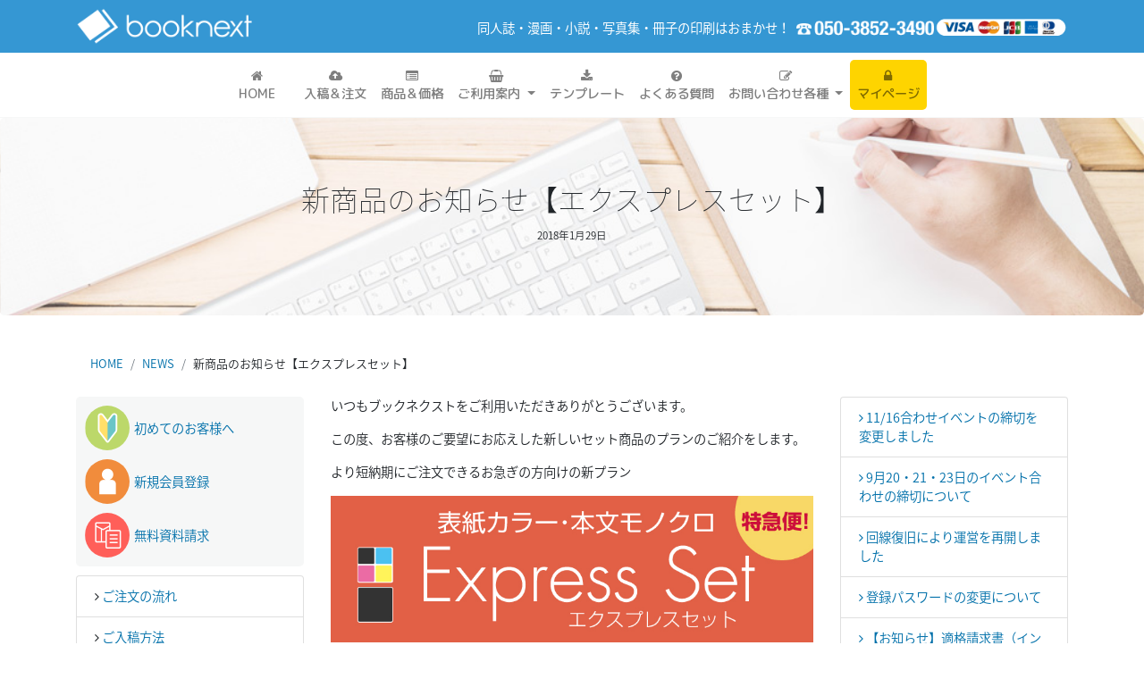

--- FILE ---
content_type: text/html; charset=UTF-8
request_url: https://booknext.ink/news/%E6%96%B0%E5%95%86%E5%93%81%E3%81%AE%E3%81%8A%E7%9F%A5%E3%82%89%E3%81%9B%E3%80%90%E3%82%A8%E3%82%AF%E3%82%B9%E3%83%97%E3%83%AC%E3%82%B9%E3%82%BB%E3%83%83%E3%83%88%E3%80%91/
body_size: 51032
content:






 
<!doctype html>  
<html dir="ltr" lang="ja" prefix="og: https://ogp.me/ns#">
<head>
<meta charset="UTF-8">
<meta name="viewport" content="width=device-width, initial-scale=1.0">
<!-- Google Tag Manager -->
<script>(function(w,d,s,l,i){w[l]=w[l]||[];w[l].push({'gtm.start':
new Date().getTime(),event:'gtm.js'});var f=d.getElementsByTagName(s)[0],
j=d.createElement(s),dl=l!='dataLayer'?'&l='+l:'';j.async=true;j.src=
'https://www.googletagmanager.com/gtm.js?id='+i+dl;f.parentNode.insertBefore(j,f);
})(window,document,'script','dataLayer','GTM-T3GMCPX');</script>
<!-- End Google Tag Manager -->


<!-- Google tag (gtag.js) -->
<script async src="https://www.googletagmanager.com/gtag/js?id=G-368DNJBQ7E"></script>
<script>
  window.dataLayer = window.dataLayer || [];
  function gtag(){dataLayer.push(arguments);}
  gtag('js', new Date());

  gtag('config', 'G-368DNJBQ7E');
</script>

<link rel="pingback" href="https://booknext.ink/xmlrpc.php">
<link rel="shortcut icon" href="/images/icon/favicon.ico" type="image/vnd.microsoft.icon">
<link rel="icon" href="/images/icon/favicon.ico" type="image/vnd.microsoft.icon">
<link rel="apple-touch-icon-precomposed" href="/images/icon/icon.png" />

<title>新商品のお知らせ【エクスプレスセット】 | 冊子・同人誌印刷｜booknext</title>

		<!-- All in One SEO 4.5.3.1 - aioseo.com -->
		<meta name="robots" content="max-image-preview:large" />
		<link rel="canonical" href="https://booknext.ink/news/%e6%96%b0%e5%95%86%e5%93%81%e3%81%ae%e3%81%8a%e7%9f%a5%e3%82%89%e3%81%9b%e3%80%90%e3%82%a8%e3%82%af%e3%82%b9%e3%83%97%e3%83%ac%e3%82%b9%e3%82%bb%e3%83%83%e3%83%88%e3%80%91/" />
		<meta name="generator" content="All in One SEO (AIOSEO) 4.5.3.1" />
		<meta property="og:locale" content="ja_JP" />
		<meta property="og:site_name" content="冊子・同人誌印刷｜booknext（ブックネクスト）" />
		<meta property="og:type" content="article" />
		<meta property="og:title" content="新商品のお知らせ【エクスプレスセット】 | 冊子・同人誌印刷｜booknext" />
		<meta property="og:url" content="https://booknext.ink/news/%e6%96%b0%e5%95%86%e5%93%81%e3%81%ae%e3%81%8a%e7%9f%a5%e3%82%89%e3%81%9b%e3%80%90%e3%82%a8%e3%82%af%e3%82%b9%e3%83%97%e3%83%ac%e3%82%b9%e3%82%bb%e3%83%83%e3%83%88%e3%80%91/" />
		<meta property="fb:admins" content="1805465329778022" />
		<meta property="og:image" content="https://booknext.ink/wp-content/uploads/2019/10/booknext-ipad2.jpg" />
		<meta property="og:image:secure_url" content="https://booknext.ink/wp-content/uploads/2019/10/booknext-ipad2.jpg" />
		<meta property="og:image:width" content="800" />
		<meta property="og:image:height" content="600" />
		<meta property="article:published_time" content="2018-01-29T08:52:37+00:00" />
		<meta property="article:modified_time" content="2018-01-30T23:28:07+00:00" />
		<meta property="article:publisher" content="https://www.facebook.com/booknext/" />
		<meta name="twitter:card" content="summary_large_image" />
		<meta name="twitter:site" content="@booknextink" />
		<meta name="twitter:title" content="新商品のお知らせ【エクスプレスセット】 | 冊子・同人誌印刷｜booknext" />
		<meta name="twitter:creator" content="@booknextink" />
		<meta name="twitter:image" content="https://booknext.ink/wp-content/uploads/2019/10/booknext-ipad2.jpg" />
		<meta name="google" content="nositelinkssearchbox" />
		<script type="application/ld+json" class="aioseo-schema">
			{"@context":"https:\/\/schema.org","@graph":[{"@type":"Article","@id":"https:\/\/booknext.ink\/news\/%e6%96%b0%e5%95%86%e5%93%81%e3%81%ae%e3%81%8a%e7%9f%a5%e3%82%89%e3%81%9b%e3%80%90%e3%82%a8%e3%82%af%e3%82%b9%e3%83%97%e3%83%ac%e3%82%b9%e3%82%bb%e3%83%83%e3%83%88%e3%80%91\/#article","name":"\u65b0\u5546\u54c1\u306e\u304a\u77e5\u3089\u305b\u3010\u30a8\u30af\u30b9\u30d7\u30ec\u30b9\u30bb\u30c3\u30c8\u3011 | \u518a\u5b50\u30fb\u540c\u4eba\u8a8c\u5370\u5237\uff5cbooknext","headline":"\u65b0\u5546\u54c1\u306e\u304a\u77e5\u3089\u305b\u3010\u30a8\u30af\u30b9\u30d7\u30ec\u30b9\u30bb\u30c3\u30c8\u3011","author":{"@id":"https:\/\/booknext.ink\/author\/eikou\/#author"},"publisher":{"@id":"https:\/\/booknext.ink\/#organization"},"image":{"@type":"ImageObject","url":"https:\/\/booknext.ink\/wp-content\/uploads\/2018\/01\/express.jpg","@id":"https:\/\/booknext.ink\/news\/%e6%96%b0%e5%95%86%e5%93%81%e3%81%ae%e3%81%8a%e7%9f%a5%e3%82%89%e3%81%9b%e3%80%90%e3%82%a8%e3%82%af%e3%82%b9%e3%83%97%e3%83%ac%e3%82%b9%e3%82%bb%e3%83%83%e3%83%88%e3%80%91\/#articleImage","width":800,"height":243},"datePublished":"2018-01-29T17:52:37+09:00","dateModified":"2018-01-31T08:28:07+09:00","inLanguage":"ja","mainEntityOfPage":{"@id":"https:\/\/booknext.ink\/news\/%e6%96%b0%e5%95%86%e5%93%81%e3%81%ae%e3%81%8a%e7%9f%a5%e3%82%89%e3%81%9b%e3%80%90%e3%82%a8%e3%82%af%e3%82%b9%e3%83%97%e3%83%ac%e3%82%b9%e3%82%bb%e3%83%83%e3%83%88%e3%80%91\/#webpage"},"isPartOf":{"@id":"https:\/\/booknext.ink\/news\/%e6%96%b0%e5%95%86%e5%93%81%e3%81%ae%e3%81%8a%e7%9f%a5%e3%82%89%e3%81%9b%e3%80%90%e3%82%a8%e3%82%af%e3%82%b9%e3%83%97%e3%83%ac%e3%82%b9%e3%82%bb%e3%83%83%e3%83%88%e3%80%91\/#webpage"},"articleSection":"\u304a\u77e5\u3089\u305b"},{"@type":"BreadcrumbList","@id":"https:\/\/booknext.ink\/news\/%e6%96%b0%e5%95%86%e5%93%81%e3%81%ae%e3%81%8a%e7%9f%a5%e3%82%89%e3%81%9b%e3%80%90%e3%82%a8%e3%82%af%e3%82%b9%e3%83%97%e3%83%ac%e3%82%b9%e3%82%bb%e3%83%83%e3%83%88%e3%80%91\/#breadcrumblist","itemListElement":[{"@type":"ListItem","@id":"https:\/\/booknext.ink\/#listItem","position":1,"name":"\u5bb6","item":"https:\/\/booknext.ink\/","nextItem":"https:\/\/booknext.ink\/category\/news\/#listItem"},{"@type":"ListItem","@id":"https:\/\/booknext.ink\/category\/news\/#listItem","position":2,"name":"\u304a\u77e5\u3089\u305b","item":"https:\/\/booknext.ink\/category\/news\/","nextItem":"https:\/\/booknext.ink\/news\/%e6%96%b0%e5%95%86%e5%93%81%e3%81%ae%e3%81%8a%e7%9f%a5%e3%82%89%e3%81%9b%e3%80%90%e3%82%a8%e3%82%af%e3%82%b9%e3%83%97%e3%83%ac%e3%82%b9%e3%82%bb%e3%83%83%e3%83%88%e3%80%91\/#listItem","previousItem":"https:\/\/booknext.ink\/#listItem"},{"@type":"ListItem","@id":"https:\/\/booknext.ink\/news\/%e6%96%b0%e5%95%86%e5%93%81%e3%81%ae%e3%81%8a%e7%9f%a5%e3%82%89%e3%81%9b%e3%80%90%e3%82%a8%e3%82%af%e3%82%b9%e3%83%97%e3%83%ac%e3%82%b9%e3%82%bb%e3%83%83%e3%83%88%e3%80%91\/#listItem","position":3,"name":"\u65b0\u5546\u54c1\u306e\u304a\u77e5\u3089\u305b\u3010\u30a8\u30af\u30b9\u30d7\u30ec\u30b9\u30bb\u30c3\u30c8\u3011","previousItem":"https:\/\/booknext.ink\/category\/news\/#listItem"}]},{"@type":"Organization","@id":"https:\/\/booknext.ink\/#organization","name":"\u518a\u5b50\u30fb\u540c\u4eba\u8a8c\u5370\u5237\uff5cbooknext","url":"https:\/\/booknext.ink\/","sameAs":["https:\/\/twitter.com\/booknextink"]},{"@type":"Person","@id":"https:\/\/booknext.ink\/author\/eikou\/#author","url":"https:\/\/booknext.ink\/author\/eikou\/","name":"eikou","image":{"@type":"ImageObject","@id":"https:\/\/booknext.ink\/news\/%e6%96%b0%e5%95%86%e5%93%81%e3%81%ae%e3%81%8a%e7%9f%a5%e3%82%89%e3%81%9b%e3%80%90%e3%82%a8%e3%82%af%e3%82%b9%e3%83%97%e3%83%ac%e3%82%b9%e3%82%bb%e3%83%83%e3%83%88%e3%80%91\/#authorImage","url":"https:\/\/secure.gravatar.com\/avatar\/22bb3e347dd8255d7bca972a169cface?s=96&d=mm&r=g","width":96,"height":96,"caption":"eikou"}},{"@type":"WebPage","@id":"https:\/\/booknext.ink\/news\/%e6%96%b0%e5%95%86%e5%93%81%e3%81%ae%e3%81%8a%e7%9f%a5%e3%82%89%e3%81%9b%e3%80%90%e3%82%a8%e3%82%af%e3%82%b9%e3%83%97%e3%83%ac%e3%82%b9%e3%82%bb%e3%83%83%e3%83%88%e3%80%91\/#webpage","url":"https:\/\/booknext.ink\/news\/%e6%96%b0%e5%95%86%e5%93%81%e3%81%ae%e3%81%8a%e7%9f%a5%e3%82%89%e3%81%9b%e3%80%90%e3%82%a8%e3%82%af%e3%82%b9%e3%83%97%e3%83%ac%e3%82%b9%e3%82%bb%e3%83%83%e3%83%88%e3%80%91\/","name":"\u65b0\u5546\u54c1\u306e\u304a\u77e5\u3089\u305b\u3010\u30a8\u30af\u30b9\u30d7\u30ec\u30b9\u30bb\u30c3\u30c8\u3011 | \u518a\u5b50\u30fb\u540c\u4eba\u8a8c\u5370\u5237\uff5cbooknext","inLanguage":"ja","isPartOf":{"@id":"https:\/\/booknext.ink\/#website"},"breadcrumb":{"@id":"https:\/\/booknext.ink\/news\/%e6%96%b0%e5%95%86%e5%93%81%e3%81%ae%e3%81%8a%e7%9f%a5%e3%82%89%e3%81%9b%e3%80%90%e3%82%a8%e3%82%af%e3%82%b9%e3%83%97%e3%83%ac%e3%82%b9%e3%82%bb%e3%83%83%e3%83%88%e3%80%91\/#breadcrumblist"},"author":{"@id":"https:\/\/booknext.ink\/author\/eikou\/#author"},"creator":{"@id":"https:\/\/booknext.ink\/author\/eikou\/#author"},"datePublished":"2018-01-29T17:52:37+09:00","dateModified":"2018-01-31T08:28:07+09:00"},{"@type":"WebSite","@id":"https:\/\/booknext.ink\/#website","url":"https:\/\/booknext.ink\/","name":"\u518a\u5b50\u30fb\u540c\u4eba\u8a8c\u5370\u5237\uff5cbooknext","description":"\u7c21\u5358\u624b\u8efd\u306b\u672c\u4f5c\u308a\uff01\u518a\u5b50\u306e\u5370\u5237\u306f\u304a\u307e\u304b\u305b\uff01","inLanguage":"ja","publisher":{"@id":"https:\/\/booknext.ink\/#organization"}}]}
		</script>
		<!-- All in One SEO -->

<link rel="alternate" type="application/rss+xml" title="冊子・同人誌印刷｜booknext &raquo; フィード" href="https://booknext.ink/feed/" />
<link rel="alternate" type="application/rss+xml" title="冊子・同人誌印刷｜booknext &raquo; コメントフィード" href="https://booknext.ink/comments/feed/" />
<link rel="alternate" type="application/rss+xml" title="冊子・同人誌印刷｜booknext &raquo; 新商品のお知らせ【エクスプレスセット】 のコメントのフィード" href="https://booknext.ink/news/%e6%96%b0%e5%95%86%e5%93%81%e3%81%ae%e3%81%8a%e7%9f%a5%e3%82%89%e3%81%9b%e3%80%90%e3%82%a8%e3%82%af%e3%82%b9%e3%83%97%e3%83%ac%e3%82%b9%e3%82%bb%e3%83%83%e3%83%88%e3%80%91/feed/" />
<script type="text/javascript">
/* <![CDATA[ */
window._wpemojiSettings = {"baseUrl":"https:\/\/s.w.org\/images\/core\/emoji\/15.0.3\/72x72\/","ext":".png","svgUrl":"https:\/\/s.w.org\/images\/core\/emoji\/15.0.3\/svg\/","svgExt":".svg","source":{"concatemoji":"https:\/\/booknext.ink\/wp-includes\/js\/wp-emoji-release.min.js?ver=6.6.4"}};
/*! This file is auto-generated */
!function(i,n){var o,s,e;function c(e){try{var t={supportTests:e,timestamp:(new Date).valueOf()};sessionStorage.setItem(o,JSON.stringify(t))}catch(e){}}function p(e,t,n){e.clearRect(0,0,e.canvas.width,e.canvas.height),e.fillText(t,0,0);var t=new Uint32Array(e.getImageData(0,0,e.canvas.width,e.canvas.height).data),r=(e.clearRect(0,0,e.canvas.width,e.canvas.height),e.fillText(n,0,0),new Uint32Array(e.getImageData(0,0,e.canvas.width,e.canvas.height).data));return t.every(function(e,t){return e===r[t]})}function u(e,t,n){switch(t){case"flag":return n(e,"\ud83c\udff3\ufe0f\u200d\u26a7\ufe0f","\ud83c\udff3\ufe0f\u200b\u26a7\ufe0f")?!1:!n(e,"\ud83c\uddfa\ud83c\uddf3","\ud83c\uddfa\u200b\ud83c\uddf3")&&!n(e,"\ud83c\udff4\udb40\udc67\udb40\udc62\udb40\udc65\udb40\udc6e\udb40\udc67\udb40\udc7f","\ud83c\udff4\u200b\udb40\udc67\u200b\udb40\udc62\u200b\udb40\udc65\u200b\udb40\udc6e\u200b\udb40\udc67\u200b\udb40\udc7f");case"emoji":return!n(e,"\ud83d\udc26\u200d\u2b1b","\ud83d\udc26\u200b\u2b1b")}return!1}function f(e,t,n){var r="undefined"!=typeof WorkerGlobalScope&&self instanceof WorkerGlobalScope?new OffscreenCanvas(300,150):i.createElement("canvas"),a=r.getContext("2d",{willReadFrequently:!0}),o=(a.textBaseline="top",a.font="600 32px Arial",{});return e.forEach(function(e){o[e]=t(a,e,n)}),o}function t(e){var t=i.createElement("script");t.src=e,t.defer=!0,i.head.appendChild(t)}"undefined"!=typeof Promise&&(o="wpEmojiSettingsSupports",s=["flag","emoji"],n.supports={everything:!0,everythingExceptFlag:!0},e=new Promise(function(e){i.addEventListener("DOMContentLoaded",e,{once:!0})}),new Promise(function(t){var n=function(){try{var e=JSON.parse(sessionStorage.getItem(o));if("object"==typeof e&&"number"==typeof e.timestamp&&(new Date).valueOf()<e.timestamp+604800&&"object"==typeof e.supportTests)return e.supportTests}catch(e){}return null}();if(!n){if("undefined"!=typeof Worker&&"undefined"!=typeof OffscreenCanvas&&"undefined"!=typeof URL&&URL.createObjectURL&&"undefined"!=typeof Blob)try{var e="postMessage("+f.toString()+"("+[JSON.stringify(s),u.toString(),p.toString()].join(",")+"));",r=new Blob([e],{type:"text/javascript"}),a=new Worker(URL.createObjectURL(r),{name:"wpTestEmojiSupports"});return void(a.onmessage=function(e){c(n=e.data),a.terminate(),t(n)})}catch(e){}c(n=f(s,u,p))}t(n)}).then(function(e){for(var t in e)n.supports[t]=e[t],n.supports.everything=n.supports.everything&&n.supports[t],"flag"!==t&&(n.supports.everythingExceptFlag=n.supports.everythingExceptFlag&&n.supports[t]);n.supports.everythingExceptFlag=n.supports.everythingExceptFlag&&!n.supports.flag,n.DOMReady=!1,n.readyCallback=function(){n.DOMReady=!0}}).then(function(){return e}).then(function(){var e;n.supports.everything||(n.readyCallback(),(e=n.source||{}).concatemoji?t(e.concatemoji):e.wpemoji&&e.twemoji&&(t(e.twemoji),t(e.wpemoji)))}))}((window,document),window._wpemojiSettings);
/* ]]> */
</script>
<link rel='stylesheet' id='sgr-css' href='https://booknext.ink/wp-content/plugins/simple-google-recaptcha/sgr.css?ver=1685508971' type='text/css' media='all' />
<style id='wp-emoji-styles-inline-css' type='text/css'>

	img.wp-smiley, img.emoji {
		display: inline !important;
		border: none !important;
		box-shadow: none !important;
		height: 1em !important;
		width: 1em !important;
		margin: 0 0.07em !important;
		vertical-align: -0.1em !important;
		background: none !important;
		padding: 0 !important;
	}
</style>
<link rel='stylesheet' id='wp-block-library-css' href='https://booknext.ink/wp-includes/css/dist/block-library/style.min.css?ver=6.6.4' type='text/css' media='all' />
<style id='classic-theme-styles-inline-css' type='text/css'>
/*! This file is auto-generated */
.wp-block-button__link{color:#fff;background-color:#32373c;border-radius:9999px;box-shadow:none;text-decoration:none;padding:calc(.667em + 2px) calc(1.333em + 2px);font-size:1.125em}.wp-block-file__button{background:#32373c;color:#fff;text-decoration:none}
</style>
<style id='global-styles-inline-css' type='text/css'>
:root{--wp--preset--aspect-ratio--square: 1;--wp--preset--aspect-ratio--4-3: 4/3;--wp--preset--aspect-ratio--3-4: 3/4;--wp--preset--aspect-ratio--3-2: 3/2;--wp--preset--aspect-ratio--2-3: 2/3;--wp--preset--aspect-ratio--16-9: 16/9;--wp--preset--aspect-ratio--9-16: 9/16;--wp--preset--color--black: #000000;--wp--preset--color--cyan-bluish-gray: #abb8c3;--wp--preset--color--white: #ffffff;--wp--preset--color--pale-pink: #f78da7;--wp--preset--color--vivid-red: #cf2e2e;--wp--preset--color--luminous-vivid-orange: #ff6900;--wp--preset--color--luminous-vivid-amber: #fcb900;--wp--preset--color--light-green-cyan: #7bdcb5;--wp--preset--color--vivid-green-cyan: #00d084;--wp--preset--color--pale-cyan-blue: #8ed1fc;--wp--preset--color--vivid-cyan-blue: #0693e3;--wp--preset--color--vivid-purple: #9b51e0;--wp--preset--gradient--vivid-cyan-blue-to-vivid-purple: linear-gradient(135deg,rgba(6,147,227,1) 0%,rgb(155,81,224) 100%);--wp--preset--gradient--light-green-cyan-to-vivid-green-cyan: linear-gradient(135deg,rgb(122,220,180) 0%,rgb(0,208,130) 100%);--wp--preset--gradient--luminous-vivid-amber-to-luminous-vivid-orange: linear-gradient(135deg,rgba(252,185,0,1) 0%,rgba(255,105,0,1) 100%);--wp--preset--gradient--luminous-vivid-orange-to-vivid-red: linear-gradient(135deg,rgba(255,105,0,1) 0%,rgb(207,46,46) 100%);--wp--preset--gradient--very-light-gray-to-cyan-bluish-gray: linear-gradient(135deg,rgb(238,238,238) 0%,rgb(169,184,195) 100%);--wp--preset--gradient--cool-to-warm-spectrum: linear-gradient(135deg,rgb(74,234,220) 0%,rgb(151,120,209) 20%,rgb(207,42,186) 40%,rgb(238,44,130) 60%,rgb(251,105,98) 80%,rgb(254,248,76) 100%);--wp--preset--gradient--blush-light-purple: linear-gradient(135deg,rgb(255,206,236) 0%,rgb(152,150,240) 100%);--wp--preset--gradient--blush-bordeaux: linear-gradient(135deg,rgb(254,205,165) 0%,rgb(254,45,45) 50%,rgb(107,0,62) 100%);--wp--preset--gradient--luminous-dusk: linear-gradient(135deg,rgb(255,203,112) 0%,rgb(199,81,192) 50%,rgb(65,88,208) 100%);--wp--preset--gradient--pale-ocean: linear-gradient(135deg,rgb(255,245,203) 0%,rgb(182,227,212) 50%,rgb(51,167,181) 100%);--wp--preset--gradient--electric-grass: linear-gradient(135deg,rgb(202,248,128) 0%,rgb(113,206,126) 100%);--wp--preset--gradient--midnight: linear-gradient(135deg,rgb(2,3,129) 0%,rgb(40,116,252) 100%);--wp--preset--font-size--small: 13px;--wp--preset--font-size--medium: 20px;--wp--preset--font-size--large: 36px;--wp--preset--font-size--x-large: 42px;--wp--preset--spacing--20: 0.44rem;--wp--preset--spacing--30: 0.67rem;--wp--preset--spacing--40: 1rem;--wp--preset--spacing--50: 1.5rem;--wp--preset--spacing--60: 2.25rem;--wp--preset--spacing--70: 3.38rem;--wp--preset--spacing--80: 5.06rem;--wp--preset--shadow--natural: 6px 6px 9px rgba(0, 0, 0, 0.2);--wp--preset--shadow--deep: 12px 12px 50px rgba(0, 0, 0, 0.4);--wp--preset--shadow--sharp: 6px 6px 0px rgba(0, 0, 0, 0.2);--wp--preset--shadow--outlined: 6px 6px 0px -3px rgba(255, 255, 255, 1), 6px 6px rgba(0, 0, 0, 1);--wp--preset--shadow--crisp: 6px 6px 0px rgba(0, 0, 0, 1);}:where(.is-layout-flex){gap: 0.5em;}:where(.is-layout-grid){gap: 0.5em;}body .is-layout-flex{display: flex;}.is-layout-flex{flex-wrap: wrap;align-items: center;}.is-layout-flex > :is(*, div){margin: 0;}body .is-layout-grid{display: grid;}.is-layout-grid > :is(*, div){margin: 0;}:where(.wp-block-columns.is-layout-flex){gap: 2em;}:where(.wp-block-columns.is-layout-grid){gap: 2em;}:where(.wp-block-post-template.is-layout-flex){gap: 1.25em;}:where(.wp-block-post-template.is-layout-grid){gap: 1.25em;}.has-black-color{color: var(--wp--preset--color--black) !important;}.has-cyan-bluish-gray-color{color: var(--wp--preset--color--cyan-bluish-gray) !important;}.has-white-color{color: var(--wp--preset--color--white) !important;}.has-pale-pink-color{color: var(--wp--preset--color--pale-pink) !important;}.has-vivid-red-color{color: var(--wp--preset--color--vivid-red) !important;}.has-luminous-vivid-orange-color{color: var(--wp--preset--color--luminous-vivid-orange) !important;}.has-luminous-vivid-amber-color{color: var(--wp--preset--color--luminous-vivid-amber) !important;}.has-light-green-cyan-color{color: var(--wp--preset--color--light-green-cyan) !important;}.has-vivid-green-cyan-color{color: var(--wp--preset--color--vivid-green-cyan) !important;}.has-pale-cyan-blue-color{color: var(--wp--preset--color--pale-cyan-blue) !important;}.has-vivid-cyan-blue-color{color: var(--wp--preset--color--vivid-cyan-blue) !important;}.has-vivid-purple-color{color: var(--wp--preset--color--vivid-purple) !important;}.has-black-background-color{background-color: var(--wp--preset--color--black) !important;}.has-cyan-bluish-gray-background-color{background-color: var(--wp--preset--color--cyan-bluish-gray) !important;}.has-white-background-color{background-color: var(--wp--preset--color--white) !important;}.has-pale-pink-background-color{background-color: var(--wp--preset--color--pale-pink) !important;}.has-vivid-red-background-color{background-color: var(--wp--preset--color--vivid-red) !important;}.has-luminous-vivid-orange-background-color{background-color: var(--wp--preset--color--luminous-vivid-orange) !important;}.has-luminous-vivid-amber-background-color{background-color: var(--wp--preset--color--luminous-vivid-amber) !important;}.has-light-green-cyan-background-color{background-color: var(--wp--preset--color--light-green-cyan) !important;}.has-vivid-green-cyan-background-color{background-color: var(--wp--preset--color--vivid-green-cyan) !important;}.has-pale-cyan-blue-background-color{background-color: var(--wp--preset--color--pale-cyan-blue) !important;}.has-vivid-cyan-blue-background-color{background-color: var(--wp--preset--color--vivid-cyan-blue) !important;}.has-vivid-purple-background-color{background-color: var(--wp--preset--color--vivid-purple) !important;}.has-black-border-color{border-color: var(--wp--preset--color--black) !important;}.has-cyan-bluish-gray-border-color{border-color: var(--wp--preset--color--cyan-bluish-gray) !important;}.has-white-border-color{border-color: var(--wp--preset--color--white) !important;}.has-pale-pink-border-color{border-color: var(--wp--preset--color--pale-pink) !important;}.has-vivid-red-border-color{border-color: var(--wp--preset--color--vivid-red) !important;}.has-luminous-vivid-orange-border-color{border-color: var(--wp--preset--color--luminous-vivid-orange) !important;}.has-luminous-vivid-amber-border-color{border-color: var(--wp--preset--color--luminous-vivid-amber) !important;}.has-light-green-cyan-border-color{border-color: var(--wp--preset--color--light-green-cyan) !important;}.has-vivid-green-cyan-border-color{border-color: var(--wp--preset--color--vivid-green-cyan) !important;}.has-pale-cyan-blue-border-color{border-color: var(--wp--preset--color--pale-cyan-blue) !important;}.has-vivid-cyan-blue-border-color{border-color: var(--wp--preset--color--vivid-cyan-blue) !important;}.has-vivid-purple-border-color{border-color: var(--wp--preset--color--vivid-purple) !important;}.has-vivid-cyan-blue-to-vivid-purple-gradient-background{background: var(--wp--preset--gradient--vivid-cyan-blue-to-vivid-purple) !important;}.has-light-green-cyan-to-vivid-green-cyan-gradient-background{background: var(--wp--preset--gradient--light-green-cyan-to-vivid-green-cyan) !important;}.has-luminous-vivid-amber-to-luminous-vivid-orange-gradient-background{background: var(--wp--preset--gradient--luminous-vivid-amber-to-luminous-vivid-orange) !important;}.has-luminous-vivid-orange-to-vivid-red-gradient-background{background: var(--wp--preset--gradient--luminous-vivid-orange-to-vivid-red) !important;}.has-very-light-gray-to-cyan-bluish-gray-gradient-background{background: var(--wp--preset--gradient--very-light-gray-to-cyan-bluish-gray) !important;}.has-cool-to-warm-spectrum-gradient-background{background: var(--wp--preset--gradient--cool-to-warm-spectrum) !important;}.has-blush-light-purple-gradient-background{background: var(--wp--preset--gradient--blush-light-purple) !important;}.has-blush-bordeaux-gradient-background{background: var(--wp--preset--gradient--blush-bordeaux) !important;}.has-luminous-dusk-gradient-background{background: var(--wp--preset--gradient--luminous-dusk) !important;}.has-pale-ocean-gradient-background{background: var(--wp--preset--gradient--pale-ocean) !important;}.has-electric-grass-gradient-background{background: var(--wp--preset--gradient--electric-grass) !important;}.has-midnight-gradient-background{background: var(--wp--preset--gradient--midnight) !important;}.has-small-font-size{font-size: var(--wp--preset--font-size--small) !important;}.has-medium-font-size{font-size: var(--wp--preset--font-size--medium) !important;}.has-large-font-size{font-size: var(--wp--preset--font-size--large) !important;}.has-x-large-font-size{font-size: var(--wp--preset--font-size--x-large) !important;}
:where(.wp-block-post-template.is-layout-flex){gap: 1.25em;}:where(.wp-block-post-template.is-layout-grid){gap: 1.25em;}
:where(.wp-block-columns.is-layout-flex){gap: 2em;}:where(.wp-block-columns.is-layout-grid){gap: 2em;}
:root :where(.wp-block-pullquote){font-size: 1.5em;line-height: 1.6;}
</style>
<link rel='stylesheet' id='edsanimate-animo-css-css' href='https://booknext.ink/wp-content/plugins/animate-it/assets/css/animate-animo.css?ver=6.6.4' type='text/css' media='all' />
<link rel='stylesheet' id='wpbs-style-css' href='https://booknext.ink/wp-content/themes/booknext/style.css' type='text/css' media='all' />
<link rel='stylesheet' id='fancybox-css' href='https://booknext.ink/wp-content/plugins/easy-fancybox/fancybox/1.5.4/jquery.fancybox.min.css?ver=6.6.4' type='text/css' media='screen' />
<script type="text/javascript" id="sgr-js-extra">
/* <![CDATA[ */
var sgr = {"sgr_site_key":"6Lc2icUUAAAAANpLYGFXdZGLfnm__UGhHzaFumCc"};
/* ]]> */
</script>
<script type="text/javascript" src="https://booknext.ink/wp-content/plugins/simple-google-recaptcha/sgr.js?ver=1685508971" id="sgr-js"></script>
<script type="text/javascript" src="https://booknext.ink/wp-includes/js/jquery/jquery.min.js?ver=3.7.1" id="jquery-core-js"></script>
<script type="text/javascript" src="https://booknext.ink/wp-includes/js/jquery/jquery-migrate.min.js?ver=3.4.1" id="jquery-migrate-js"></script>
<script type="text/javascript" src="https://booknext.ink/wp-content/themes/booknext/app.min.js" id="bower-libs-js"></script>
<link rel="https://api.w.org/" href="https://booknext.ink/wp-json/" /><link rel="alternate" title="JSON" type="application/json" href="https://booknext.ink/wp-json/wp/v2/posts/1971" /><link rel="EditURI" type="application/rsd+xml" title="RSD" href="https://booknext.ink/xmlrpc.php?rsd" />
<meta name="generator" content="WordPress 6.6.4" />
<link rel='shortlink' href='https://booknext.ink/?p=1971' />
<link rel="alternate" title="oEmbed (JSON)" type="application/json+oembed" href="https://booknext.ink/wp-json/oembed/1.0/embed?url=https%3A%2F%2Fbooknext.ink%2Fnews%2F%25e6%2596%25b0%25e5%2595%2586%25e5%2593%2581%25e3%2581%25ae%25e3%2581%258a%25e7%259f%25a5%25e3%2582%2589%25e3%2581%259b%25e3%2580%2590%25e3%2582%25a8%25e3%2582%25af%25e3%2582%25b9%25e3%2583%2597%25e3%2583%25ac%25e3%2582%25b9%25e3%2582%25bb%25e3%2583%2583%25e3%2583%2588%25e3%2580%2591%2F" />
<link rel="alternate" title="oEmbed (XML)" type="text/xml+oembed" href="https://booknext.ink/wp-json/oembed/1.0/embed?url=https%3A%2F%2Fbooknext.ink%2Fnews%2F%25e6%2596%25b0%25e5%2595%2586%25e5%2593%2581%25e3%2581%25ae%25e3%2581%258a%25e7%259f%25a5%25e3%2582%2589%25e3%2581%259b%25e3%2580%2590%25e3%2582%25a8%25e3%2582%25af%25e3%2582%25b9%25e3%2583%2597%25e3%2583%25ac%25e3%2582%25b9%25e3%2582%25bb%25e3%2583%2583%25e3%2583%2588%25e3%2580%2591%2F&#038;format=xml" />
	

	

<script src="/js/jquery-1.11.3.min.js"></script>

 <script type="text/javascript"><!--
$(function() {
    $('.pagetop').hide();
    // スクロール
    $(window).scroll(function(){
        // スクロール位置が100を超えた場合
        if ($(this).scrollTop() > 100) {
            // フェードイン
            $('.pagetop').fadeIn();
        }
        // スクロール位置が100以下の場合
        else {
            // 「ページトップへ」をフェードアウト
            $('.pagetop').fadeOut();
        }
    });
    // 「ページトップへ」をクリックした場合
    $('.pagetop').click(function(){
        // ページトップにスクロール
        $('html,body').animate({
            scrollTop: 0
        }, 300);
        return false;
    });
});
--></script>

<style>
.slider li {
  display: none; /*読み込み時は非表示*/
}
.bx-viewport .slider li {
  display: block !important; /*JSが読み込まれたら表示*/
}
	
.top-head:after{ content: ""; clear: both; height: 0; display: block; visibility: hidden;}
.left-top{ float: left;}
.right-top{ float: right; margin-top:10px;}
.nav-link{ line-height: 20px; font-weight: 500; 
}
.dropdown-item {font-size: 90%;}
@media (min-width: 992px) {
.nav-link{  text-align: center;}

}

.fukidashi {
  position: relative;
  display: inline-block;
  margin: 1.5em 0 1.5em 15px;
  padding: 12px 10px;
  min-width: 120px;
  max-width: 100%; font-size: 110%;
  color: #333;
  background: #DDEFF4;
	border-radius: 8px;
}

.fukidashi:before {
  content: "";
  position: absolute;
  top: 25px;
  left: -24px;
  margin-top: -12px;
  border: 12px solid transparent;
  border-right: 12px solid #DDEFF4;
  z-index: 2;
}



.fukidashi p {
  margin: 0;
  padding: 0;
}
	
	
/*QA プラグイン対応CSS*/
	
	ul.lcp_catlist { border:1px #ddd solid; border-radius: 10px; list-style: none; margin: 0; padding: 0;}
	ul.lcp_catlist li{ padding: 15px ; border-bottom:1px solid #ddd; font-size: 110%;}
	ul.lcp_catlist li:last-child {  border-bottom:none;}
	
/*価格表*/
.table-price  {
    overflow-y: auto;
    height: 200px;
    width: 100%;
    margin: 0 auto;
  }
  .table-price table {
    margin: 0 auto;
    padding: 0;
    border-collapse: collapse;
  }
  .table-price th, .table-price td {
    border: 1px solid #999;
    padding: 6px;
    white-space: nowrap; text-align: right;
  }
	.table-price th { background: #0080c9; color: #fff; }  
	.table-price tr:first-child th { text-align: center; }
	.table-price tr th:first-child { text-align: right;}
  .table-price tr:first-child th,
  .table-price tr th:first-child {
    position: sticky;
    position: -webkit-sticky;
    top: 0;
    left: 0;
    z-index: 1; 
  }
	
	.table-price tr:nth-child(2n+1){ background: #eee;}
  .table-price tr:first-child th:first-child {
    z-index: 10;
  }
  .table-price tr:first-child th:before,
  .table-price tr th:first-child:before {
    content: "";
    position: absolute;
    top: -1px;
    left: -1px;
    width: 100%;
    height: 100%;
    border-top: 1px solid #999;
  }
	
	.table-price td:hover{ background: #FFE824;}

</style>
	
	
	

</head>

<body class="post-template-default single single-post postid-1971 single-format-standard" >

<!-- Google Tag Manager (noscript) -->
<noscript><iframe src="https://www.googletagmanager.com/ns.html?id=GTM-T3GMCPX"
height="0" width="0" style="display:none;visibility:hidden"></iframe></noscript>
<!-- End Google Tag Manager (noscript) -->

<div class="back_3597d3 d-none d-lg-block">
<div class="container py-2">
<div class="top-head">
<div class="left-top" ><a href="https://booknext.ink"><img src="/images/default/head/rogo.png" width="200"></a></div>
<div class="right-top"  ><strong class="color_fff">同人誌・漫画・小説・写真集・冊子の印刷はおまかせ！</strong>
<img src="/images/default/head/tel-w.png" height="30" ></div>
</div>

</div>
</div>
<hgroup class="border_1 border_f6f7f7 border_bottom" >
<nav class="navbar navbar-expand-lg navbar-light">
  <a class="navbar-brand d-block d-lg-none" href="https://booknext.ink"><img src="/images/default/head/rogo.svg" width="200" > </a>
  <button type="button" class="navbar-toggler" data-toggle="collapse" data-target="#Navber" aria-controls="Navber" aria-expanded="false" aria-label="ナビゲーションの切替">
    <span class="navbar-toggler-icon"></span>
  </button>

  <div class="collapse navbar-collapse" id="Navber">
    <ul class="navbar-nav mx-auto g_round">

	  <li class="nav-item ">
        <a class="nav-link px-lg-4" href="https://booknext.ink/"><span class="fa fa-home"></span><br class="d-none d-lg-block ">HOME</a>
      </li>
<li class="nav-item ">
        <a class="nav-link" href="https://order.booknext.ink/Estimate/index/"><span class="fa fa-cloud-upload"></span><br class="d-none d-lg-block ">入稿＆注文</a>
      </li>
<li class="nav-item ">
        <a class="nav-link" href="https://booknext.ink/item/"><span class="fa fa-list-alt"></span><br class="d-none d-lg-block ">商品＆価格</a>
      </li>
	  
<li class="nav-item dropdown ">
        <a href="https://booknext.ink/guide/" class="nav-link dropdown-toggle" id="navbarDropdown" role="button" data-toggle="dropdown" aria-haspopup="true" aria-expanded="false">
		<span class="fa fa-shopping-basket"></span><br class="d-none d-lg-block ">
          ご利用案内
        </a>
<div class="dropdown-menu" aria-labelledby="navbarDropdown">
<a class="dropdown-item" href="https://booknext.ink/guide/"><span class="fa fa-angle-right"></span> ご利用案内一覧</a>
<div class="dropdown-divider"></div>
<a class="dropdown-item" href="https://booknext.ink/guide/begin/"><span class="fa fa-angle-right"></span> 初めてのお客様へ</a>
<a class="dropdown-item" href="https://booknext.ink/guide/flow/"><span class="fa fa-angle-right"></span> ご注文の流れ</a>
<a class="dropdown-item" href="https://booknext.ink/guide/dataflow/"><span class="fa fa-angle-right"></span> データ入稿の流れ</a>
<a class="dropdown-item" href="https://booknext.ink/guide/payment/"><span class="fa fa-angle-right"></span> お支払い方法</a>
<a class="dropdown-item" href="https://booknext.ink/guide/delivery/"><span class="fa fa-angle-right"></span> 出荷日と送料・納品について</a>
<a class="dropdown-item" href="https://booknext.ink/guide/deposit-stock/"><span class="fa fa-angle-right"></span> 預かり在庫について</a>
<a class="dropdown-item" href="https://booknext.ink/guide/hako/"><span class="fa fa-angle-right"></span> 箱数自動計算ツール</a>
<a class="dropdown-item" href="https://booknext.ink/deadline/"><span class="fa fa-angle-right"></span> 直接搬入締切情報</a>
<a class="dropdown-item" href="https://booknext.ink/easyorder/"><span class="fa fa-angle-right"></span> 表紙イージーオーダーについて</a>
<div class="dropdown-divider"></div>
<a class="dropdown-item" href="https://booknext.ink/events/"><span class="fa fa-angle-right"></span> 搬入イベント一覧</a>
<div class="dropdown-divider"></div>
<a class="dropdown-item" href="https://booknext.ink/guide/paper/"><span class="fa fa-angle-right"></span> 印刷用紙と背幅計算</a>
<a class="dropdown-item" href="https://booknext.ink/guide/making/"><span class="fa fa-angle-right"></span> 冊子の基礎知識</a>
<a class="dropdown-item" href="https://booknext.ink/guide/application/"><span class="fa fa-angle-right"></span> 対応するデータとアプリケーション</a>
<a class="dropdown-item" href="https://booknext.ink/guide/caution/"><span class="fa fa-angle-right"></span> 同人誌作成上の注意点</a>
<div class="dropdown-divider"></div>
<a class="dropdown-item" href="https://booknext.ink/category/news/"><span class="fa fa-angle-right"></span> お知らせ一覧</a>
<a class="dropdown-item" href="https://booknext.ink/category/blog/"><span class="fa fa-angle-right"></span> ブログ一覧</a>
 </div>
</li>
<li class="nav-item ">
        <a class="nav-link" href="https://booknext.ink/download/"><span class="fa fa-download"></span><br class="d-none d-lg-block ">テンプレート</a>
      </li>
<li class="nav-item ">
        <a class="nav-link" href="https://booknext.ink/qa/"><span class="fa fa-question-circle"></span><br class="d-none d-lg-block ">よくある質問</a>
      </li>
      <li class="nav-item dropdown ">
        <a href="#" class="nav-link dropdown-toggle" id="navbarDropdown" role="button" data-toggle="dropdown" aria-haspopup="true" aria-expanded="false">
		<span class="fa fa-pencil-square-o"></span><br class="d-none d-lg-block ">
          お問い合わせ各種
        </a>
        <div class="dropdown-menu" aria-labelledby="navbarDropdown">
          <a class="dropdown-item" href="https://booknext.ink/inquiry/"><span class="fa fa-angle-right"></span> お問い合わせフォーム</a>
          <a class="dropdown-item" href="https://booknext.ink/shiryou/"><span class="fa fa-angle-right"></span> 資料請求</a>
        </div>
      </li>

<li class="nav-item back_fed400 border_r5 p-md-0 px-2">
        <a class="nav-link fw_500" href="https://order.booknext.ink/member/"><span class="fa fa-lock"></span><br class="d-none d-lg-block ">マイページ</a>
      </li>

</ul>




  </div><!-- /.navbar-collapse -->
</nav>
</hgroup>


<div class="jumbotron" style="background:url(/images/category/news/info.jpg) center no-repeat; background-size: cover;">
 <div class="container text-center">
   <h1 class="gfonts_100" ><span class="size_80">新商品のお知らせ【エクスプレスセット】</span></h1>
	 <p><span class="size_80">2018年1月29日</span></p>
	</div><!-- container -->
</div><!-- jumbotron -->


<div class="container">
 <ol class="breadcrumb">
<li class="breadcrumb-item"><a href="/">HOME</a></li>
<li class="breadcrumb-item"><a href="/category/news/">NEWS</a></li>
<li class="breadcrumb-item">新商品のお知らせ【エクスプレスセット】</li>
</ol>





<div class="row">





<div class="col-md-6 order-md-2">

<div class="border_bottom border_1 border_ccc pd_bottom_10 mg_bottom_10">
<p>いつもブックネクストをご利用いただきありがとうございます。</p>
<p>この度、お客様のご要望にお応えした新しいセット商品のプランのご紹介をします。</p>
<p>より短納期にご注文できるお急ぎの方向けの新プラン</p>
<p><a href="https://booknext.ink/wp-content/uploads/2018/01/express.jpg"><img class="img-responsive alignnone wp-image-1972 size-full" decoding="async" loading="lazy" src="https://booknext.ink/wp-content/uploads/2018/01/express.jpg" alt="" width="800" height="243" srcset="https://booknext.ink/wp-content/uploads/2018/01/express.jpg 800w, https://booknext.ink/wp-content/uploads/2018/01/express-300x91.jpg 300w, https://booknext.ink/wp-content/uploads/2018/01/express-768x233.jpg 768w" sizes="(max-width: 800px) 100vw, 800px" /></a></p>
<p>エクスプレスセット（1day）の注文が本日より可能です。</p>
<p>わずか1営業日で発送可能なシンプルプランです、納期をお急ぎの方はぜひご利用ください。</p>
<p>尚、弊社繁忙期の時期はご利用いただけない場合があります。</p>
<p><a href="https://booknext.ink/deadline/">直接搬入にも1営業日プランとして締切日を追加しました！</a></p>
<p>詳しくは、こちら<a href="https://booknext.ink/item/">商品一覧</a>よりご覧ください。</p>
</div>
<p class="text-center"><a href="/category/news/">一覧へ戻る</a></p>

</div><!--col-->

<div class="col-md-3 order-md-3 mb-3 mb-md-0">
<ul class="list-group">
<li class="list-group-item">

<span class="fa fa-angle-right color_0070aa "></span> 
<a href="https://booknext.ink/deadline/">

11/16合わせイベントの締切を変更しました</a>
  <li class="list-group-item">

<span class="fa fa-angle-right color_0070aa "></span> 
<a href="https://booknext.ink/news/20250920/" >

9月20・21・23日のイベント合わせの締切について</a>
  <li class="list-group-item">

<span class="fa fa-angle-right color_0070aa "></span> 
<a href="https://booknext.ink/news/%e5%9b%9e%e7%b7%9a%e5%be%a9%e6%97%a7%e3%81%ab%e3%82%88%e3%82%8a%e9%81%8b%e5%96%b6%e3%82%92%e5%86%8d%e9%96%8b%e3%81%97%e3%81%be%e3%81%97%e3%81%9f/" >

回線復旧により運営を再開しました</a>
  <li class="list-group-item">

<span class="fa fa-angle-right color_0070aa "></span> 
<a href="https://booknext.ink/news/%e7%99%bb%e9%8c%b2%e3%83%91%e3%82%b9%e3%83%af%e3%83%bc%e3%83%89%e3%81%ae%e5%a4%89%e6%9b%b4%e3%81%ab%e3%81%a4%e3%81%84%e3%81%a6/" >

登録パスワードの変更について</a>
  <li class="list-group-item">

<span class="fa fa-angle-right color_0070aa "></span> 
<a href="https://booknext.ink/news/202308-invoice/" >

【お知らせ】適格請求書（インボイス）発行について</a>
  <li class="list-group-item">

<span class="fa fa-angle-right color_0070aa "></span> 
<a href="https://booknext.ink/news/akaboo-cards/" >

「Akaboo専用投票引換券（新刊カード）」について</a>
  <li class="list-group-item">

<span class="fa fa-angle-right color_0070aa "></span> 
<a href="https://booknext.ink/news/20230601/" >

オールカラー・カラーブックレットセット 価格改定のお知らせ</a>
  <li class="list-group-item">

<span class="fa fa-angle-right color_0070aa "></span> 
<a href="https://booknext.ink/news/%e3%80%8c%e3%82%ad%e3%83%a5%e3%83%aa%e3%82%a2%e3%82%b9ir%e3%80%8d%e5%8f%96%e6%89%b1%e3%81%84%e7%b5%82%e4%ba%86%e3%81%ae%e3%81%8a%e7%9f%a5%e3%82%89%e3%81%9b/" >

「キュリアスIR」取扱い終了のお知らせ</a>
  <li class="list-group-item">

<span class="fa fa-angle-right color_0070aa "></span> 
<a href="https://booknext.ink/news/%e5%a4%a9%e5%80%99%e4%b8%8d%e8%89%af%e3%81%ab%e3%82%88%e3%82%8b%e9%85%8d%e9%80%81%e9%81%85%e5%bb%b6%e3%81%ab%e3%81%a4%e3%81%84%e3%81%a6/" >

天候不良による配送遅延について</a>
  <li class="list-group-item">

<span class="fa fa-angle-right color_0070aa "></span> 
<a href="https://moku-moku.shop/?pid=172465279">

タイトルデザイン本 2022年改訂版を販売開始しました</a>
  </ul>
</div><!--col -->

<div class="col-md-3  order-md-1">


<div class="back_f6f7f7 pd_5 border_r5 mg_bottom_10">

<div class="row">
<div class="col-sm-12 col-xs-6">
<div class="pd_5">
<div class="fl_row">
<img src="/images/side_menu/img_begin.png" class="img-circle" width="50" height="50">
<div class="pd_5 fl_hc"><a href="/guide/begin/">初めてのお客様へ</a></div>
</div><!--fl_row-->
</div><!--border_1-->
</div><!--col-->

<div class="col-sm-12 col-xs-6">
<div class="pd_5">
<div class="fl_row">
<img src="/images/side_menu/img_new.png" class="img-circle" width="50" height="50">
<div class="pd_5 fl_hc"><a href="https://order.booknext.ink/member/regist/">新規会員登録</a></div>
</div><!--fl_row-->
</div><!--border_1-->
</div><!--col-->

<div class="col-sm-12 col-xs-6">
<div class="pd_5">
<div class="fl_row">
<img src="/images/side_menu/img_shiryou.png" class="img-circle" width="50" height="50">
<div class="pd_5 fl_hc"><a href="https://booknext.ink/shiryou/">無料資料請求</a></div>
</div><!--fl_row-->
</div><!--border_1-->
</div><!--col-->

</div><!--row-->



</div><!--back_ecf0f1-->


<ul class="list-group">
<li class="list-group-item"><span class="fa fa-angle-right"></span> <a href="/guide/flow/">ご注文の流れ</a></li>
  <li class="list-group-item"><span class="fa fa-angle-right"></span> <a href="/guide/dataflow/">ご入稿方法</a></li>
  <li class="list-group-item"><span class="fa fa-angle-right"></span> <a href="/guide/payment/">お支払い方法</a></li>
  <li class="list-group-item"><span class="fa fa-angle-right"></span> <a href="/guide/delivery/">出荷日と送料・納品について</a></li>
  <li class="list-group-item"><a href="/guide/caution/"><span class="fa fa-angle-right"></span> 同人誌作成上の注意点</a></li>
</ul></div><!--col-->





</div><!--row-->
</div><!--container-->

<footer class="footer back_34495e color_ecf0f1 ">
  <div class="container pd_20 size_80">
  
  
  <div class="thumnail_main_title_white ">
<h2 class="title" ><span class="back_34495e"><b class="fa fa-desktop"></b> CONTENTS</span></h2>
</div>


<div class="row g_round">
  <div class="col-sm-4">
  <h4 class="size_150"><a href="https://booknext.ink/guide/">ご利用案内</a></h4>
  <ul>
  <li><span class="fa fa-angle-right"></span> <a href="https://booknext.ink/guide/flow/">ご注文について</a></li>
  <li><span class="fa fa-angle-right"></span> <a href="https://booknext.ink/guide/payment/">お支払い方法</a></li>
  <li><span class="fa fa-angle-right"></span> <a href="https://booknext.ink/guide/delivery/">出荷日と送料・納品について</a></li>
  <li><span class="fa fa-angle-right"></span> <a href="https://booknext.ink/deadline/">直接搬入締切情報</a></li>
  <li><span class="fa fa-angle-right"></span> <a href="https://booknext.ink/deposit-stock/">預かり在庫について</a></li>
  <li><span class="fa fa-angle-right"></span> <a href="https://booknext.ink/guide/making/">冊子の基礎知識</a></li>
  <li><span class="fa fa-angle-right"></span> <a href="https://booknext.ink/guide/application/">対応するデータとアプリケーション</a></li>
  <li><span class="fa fa-angle-right"></span> <a href="https://booknext.ink/download/">入稿データ用テンプレート</a></li>
  <li><span class="fa fa-angle-right"></span> <a href="https://booknext.ink/qa/">よくある質問FAQ</a></li>
  <li><span class="fa fa-angle-right"></span> <a href="https://booknext.ink/ipadnyuukou/">iPad入稿対応について</a></li>
  <li><span class="fa fa-angle-right"></span> <a href="https://booknext.ink/novel-book/">小説（ラノベ） 印刷・製本</a></li>
  
  </ul>
  </div>
  <div class="col-sm-4">
  <h4 class="size_150"><a href="https://booknext.ink/item/">商品案内</a></h4>
  <ul>
  <li><span class="fa fa-angle-right"></span> <a href="https://booknext.ink/item/offset_simple_musen/">シンプルセット（オフセット）</a></li>
  <li><span class="fa fa-angle-right"></span> <a href="https://booknext.ink/item/ondemand_simple_musen/">シンプルセット（オンデマンド）</a></li>
  <li><span class="fa fa-angle-right"></span> <a href="https://booknext.ink/item/offset_express_musen/">エクスプレスセット（オフセット）</a></li>
  <li><span class="fa fa-angle-right"></span> <a href="https://booknext.ink/item/ondemand_express_musen/">エクスプレスセット（オンデマンド）</a></li>

  <li><span class="fa fa-angle-right"></span> <a href="https://booknext.ink/item/offset-monotone-musen/">モノトーンセット（オフセット）</a></li>
  <li><span class="fa fa-angle-right"></span> <a href="https://booknext.ink/item/ondemand-monotone-musen/">モノトーンセット（オンデマンド）</a></li>
  <li><span class="fa fa-angle-right"></span> <a href="https://booknext.ink/item/offset-fancy-musen/">ファンシーセット（オフセット）</a></li>
  <li><span class="fa fa-angle-right"></span> <a href="https://booknext.ink/item/ondemand-fancy-musen/">ファンシーセット（オンデマンド）</a></li>
  <li><span class="fa fa-angle-right"></span> <a href="https://booknext.ink/item/offset_allcolor_musen/">オールカラーセット（オフセット）</a></li>
  <li><span class="fa fa-angle-right"></span> <a href="https://booknext.ink/item/ondemand_allcolor_musen/">オールカラーセット（オンデマンド）</a></li>

  <li><span class="fa fa-angle-right"></span> <a href="https://booknext.ink/item/offset-booklet-naka/">カラーブックレット（オフセット）</a></li>
  <li><span class="fa fa-angle-right"></span> <a href="https://booknext.ink/item/ondemand-booklet-naka/">カラーブックレット（オンデマンド）</a></li>
  
  </ul>
  </div>
  <div class="col-sm-4">
  <h4 class="size_150">会社情報</h4>
  <ul>
  <li><span class="fa fa-angle-right"></span> <a href="https://booknext.ink/inquiry/">お問い合わせ</a></li>
  <li><span class="fa fa-angle-right"></span> <a href="https://booknext.ink/shiryou/">無料資料請求</a></li>
  <li><span class="fa fa-angle-right"></span> <a href="https://booknext.ink/company/">会社概要</a></li>
  <li><span class="fa fa-angle-right"></span> <a href="https://booknext.ink/company/consumer_transaction/">特定商法取引に基づく表示</a></li>
  <li><span class="fa fa-angle-right"></span> <a href="https://booknext.ink/company/privacy/">個人情報保護方針について</a></li>
  <li><span class="fa fa-angle-right"></span> <a href="https://booknext.ink/company/agreement/">ご利用規約</a></li>
  </ul>
  </div>  
</div>  
  </div>
  
  
      <div class="back_2c3e50 text-center pd_10 mg_top_20">&copy;2019 booknext ALL RIGHT RESERVED.</div>

</footer>



<div class="go_top pagetop clearfix pointer">
  <div class="go_top_icon"><span class="fa fa-arrow-up"></span></div>
</div>
	

<script src="/wp-content/themes/booknext/js/bootstrap.min.js"></script>


<script type="text/javascript" src="https://booknext.ink/wp-content/plugins/animate-it/assets/js/animo.min.js?ver=1.0.3" id="edsanimate-animo-script-js"></script>
<script type="text/javascript" src="https://booknext.ink/wp-content/plugins/animate-it/assets/js/jquery.ba-throttle-debounce.min.js?ver=1.1" id="edsanimate-throttle-debounce-script-js"></script>
<script type="text/javascript" src="https://booknext.ink/wp-content/plugins/animate-it/assets/js/viewportchecker.js?ver=1.4.4" id="viewportcheck-script-js"></script>
<script type="text/javascript" src="https://booknext.ink/wp-content/plugins/animate-it/assets/js/edsanimate.js?ver=1.4.4" id="edsanimate-script-js"></script>
<script type="text/javascript" id="edsanimate-site-script-js-extra">
/* <![CDATA[ */
var edsanimate_options = {"offset":"75","hide_hz_scrollbar":"1","hide_vl_scrollbar":"0"};
/* ]]> */
</script>
<script type="text/javascript" src="https://booknext.ink/wp-content/plugins/animate-it/assets/js/edsanimate.site.js?ver=1.4.5" id="edsanimate-site-script-js"></script>
<script type="text/javascript" src="https://booknext.ink/wp-includes/js/comment-reply.min.js?ver=6.6.4" id="comment-reply-js" async="async" data-wp-strategy="async"></script>
<script type="text/javascript" src="https://booknext.ink/wp-content/plugins/easy-fancybox/fancybox/1.5.4/jquery.fancybox.min.js?ver=6.6.4" id="jquery-fancybox-js"></script>
<script type="text/javascript" id="jquery-fancybox-js-after">
/* <![CDATA[ */
var fb_timeout, fb_opts={'overlayShow':true,'hideOnOverlayClick':true,'showCloseButton':true,'margin':20,'enableEscapeButton':true,'autoScale':true };
if(typeof easy_fancybox_handler==='undefined'){
var easy_fancybox_handler=function(){
jQuery([".nolightbox","a.wp-block-fileesc_html__button","a.pin-it-button","a[href*='pinterest.com\/pin\/create']","a[href*='facebook.com\/share']","a[href*='twitter.com\/share']"].join(',')).addClass('nofancybox');
jQuery('a.fancybox-close').on('click',function(e){e.preventDefault();jQuery.fancybox.close()});
/* IMG */
var fb_IMG_select=jQuery('a[href*=".jpg" i]:not(.nofancybox,li.nofancybox>a),area[href*=".jpg" i]:not(.nofancybox),a[href*=".jpeg" i]:not(.nofancybox,li.nofancybox>a),area[href*=".jpeg" i]:not(.nofancybox),a[href*=".png" i]:not(.nofancybox,li.nofancybox>a),area[href*=".png" i]:not(.nofancybox)');
fb_IMG_select.addClass('fancybox image');
var fb_IMG_sections=jQuery('.gallery,.wp-block-gallery,.tiled-gallery,.wp-block-jetpack-tiled-gallery');
fb_IMG_sections.each(function(){jQuery(this).find(fb_IMG_select).attr('rel','gallery-'+fb_IMG_sections.index(this));});
jQuery('a.fancybox,area.fancybox,.fancybox>a').each(function(){jQuery(this).fancybox(jQuery.extend(true,{},fb_opts,{'transitionIn':'elastic','easingIn':'easeOutBack','transitionOut':'elastic','easingOut':'easeInBack','opacity':false,'hideOnContentClick':false,'titleShow':true,'titlePosition':'over','titleFromAlt':true,'showNavArrows':true,'enableKeyboardNav':true,'cyclic':false}))});
/* iFrame */
jQuery('a.fancybox-iframe,area.fancybox-iframe,.fancybox-iframe>a').each(function(){jQuery(this).fancybox(jQuery.extend(true,{},fb_opts,{'type':'iframe','width':'70%','height':'70%','titleShow':false,'titlePosition':'float','titleFromAlt':true,'allowfullscreen':false}))});
};};
var easy_fancybox_auto=function(){setTimeout(function(){jQuery('a#fancybox-auto,#fancybox-auto>a').first().trigger('click')},1000);};
jQuery(easy_fancybox_handler);jQuery(document).on('post-load',easy_fancybox_handler);
jQuery(easy_fancybox_auto);
/* ]]> */
</script>
<script type="text/javascript" src="https://booknext.ink/wp-content/plugins/easy-fancybox/vendor/jquery.easing.min.js?ver=1.4.1" id="jquery-easing-js"></script>
<script type="text/javascript" src="https://booknext.ink/wp-content/plugins/easy-fancybox/vendor/jquery.mousewheel.min.js?ver=3.1.13" id="jquery-mousewheel-js"></script>




</body>

</html>

--- FILE ---
content_type: text/css
request_url: https://booknext.ink/wp-content/themes/booknext/style.css
body_size: 25680
content:
/*
Theme Name: booknext
Theme URI: http://booknext.ink
Description: ブックネクスト用テーマ
Author: booknext
Author URI: http://booknext.ink
Version: 0.7.0
Text Domain: booknext.ink
License: MIT
License URI: http://opensource.org/licenses/MIT
Tags: bootstrap,ブックネクスト
.
Licensed under the MIT license.
*/

@import"css/bootstrap.css";
@import"/css/parts.css";
@import"css/font-awesome.min.css";
@import"css/slider.css";


/***********************
デザインアイコン NEW
**********************/
.new_icon{
	font-weight:bold;
	font-family:'Helvetica', 'sans-serif';
	position:relative;
	display:block;

	margin:0px;
	overflow:visible;
}
.new_icon:before,
.new_icon:after{
	display:block;
	position:absolute;
	left:-10px;
}
.new_icon:before{
	content:"";
	border:6px solid transparent;
	border-top-color:#9f2920;
	border-right-color:#9f2920;
	top:28px;
}
.new_icon:after{
	content:"NEW";
	background:#F44336;
	color:#fff; font-size: 70%;
	padding:0 10px;
	height:20px;
	line-height:20px;
	top:8px;
	z-index:10;
}



/***********************
facebook ウイジェット
**********************/
@media (max-width: 767px) {.facebook_m { display:none;} }
 
.list_item {list-style: none;  margin: 0; padding: 0;}
.list_item li { border-bottom: 1px solid  #e9eaea;  padding:5px 3px;}
.list_item li:before {
 margin: 0 ;
  content: "・";
  color: #3597d3;
}
.list_item li:last-child { border:none;}

/***********************
追加カスタマイズ
**********************/
.none_a:hover { text-decoration: none;}

.trans_sc_12:hover{ 
transition:all 0.5s;
:all 0.5s;
-webkit-transform: scale(1.1);
-ms-transform: scale(1.1);
transform: scale(1.1);
}
/*** 画像 ***/
.btn_img:hover { opacity: 0.5 ;}


/*** メインゴールデン高さ調整 ***/

/**パソコン**/
@media (min-width: 768px){.back_golden{ height: 250px; }}
/**モバイル**/
@media (max-width: 767px){.back_golden{ height: 150px; }}



.top-head:after{ content: ""; clear: both; height: 0; display: block; visibility: hidden;}
.left-top{ float: left;}
.right-top{ float: right; margin-top:10px;}
.nav-link{ line-height: 20px; font-weight: 500; 
}
.dropdown-item {font-size: 90%;}
@media (min-width: 992px) {
.nav-link{  text-align: center;}
}




/*****************
ここからデザイン
****************/

body{ font-family:Noto Sans Japanese,"ヒラギノ角ゴ Pro W3","メイリオ", Meiryo, Osaka, "ＭＳ Ｐゴシック"; font-weight:300; font-size: 90%; }
a { color: #0070aa;}
a:hover { color: #34495e;}
/**トップへ戻るボタン**/
.go_top { position: fixed; bottom: 20px; right: 20px; z-index:10;}
.go_top .go_top_icon { float: left; width: 50px;  background: none repeat scroll 0 0 #dfdfdf; border-radius: 50%; line-height: 50px; text-align: center; font-size: 154%; color:#fff;}
.go_top .go_top_icon:before { background:#eee; vertical-align:central; }
.go_top .go_top_icon:hover { background: #b1b0ad;}


/*フォントnoto設定　デフォルト*/
h1{ font-weight: 900;}
h2{ font-weight: 700;}
h3{ font-weight: 500;}
h4{ font-weight: 400;}
h5{ font-weight: 300;}

/*** アニメーション設定 ****/
.anime_01,.anime_02,.anime_03,.anime_04,.anime_05,.anime_06,.anime_07,.anime_08 {  visibility: hidden; }
.bounceInLeft, .bounceInRight, .fadeInUp, .fadeInUpDelay, .fadeInDown, .fadeInUpD, .fadeInLeft, .fadeInRight, .bounceInDown,.bounce {
    visibility: visible
}

.anime_du_5s{ animation-duration: 5s; -webkit-animation-duration: 5s;}
.anime_du_10s{ animation-duration: 10s; -webkit-animation-duration: 10s;}

.anime_de_1s{ animation-delay:1s;}
.anime_de_2s{ animation-delay:2s;}
.anime_de_3s{ animation-delay:3s;}
.anime_de_4s{ animation-delay:4s;}
.anime_de_5s{ animation-delay:5s;}


a img, img { border:0 !important; }

.flexiblebox {
 display: -webkit-flex;
 display: flex;
 -webkit-align-items: center; /* 縦方向中央揃え（Safari用） */
 align-items: center; /* 縦方向中央揃え */
 -webkit-justify-content: center; /* 横方向中央揃え（Safari用） */
 justify-content: center; /* 横方向中央揃え */
}



.img-responsive{
  display: block;
  max-width: 100%;
  height: auto;
}
.img-rounded {
  border-radius: 6px;
}

.img-circle {
  border-radius: 50%;
}

/***商品ナビボタン***/
.top-navi a {
    position: relative;
    display: flex;
    justify-content: space-around;
    align-items: center;
    margin: 0 auto;
    padding: 5px ;
    color: #333;
    transition: 0.3s ease-in-out;
    font-weight: 600;
    background: #fed400;
    border-radius: 30px;
    border: 0.2rem solid #555;
    box-shadow: 0.2rem 0.2rem 0px 0.1rem #cccccc;
}
.top-navi a:hover {
  transform: translate3d(0.2rem, 0.2rem, 0);
  box-shadow: none;
  opacity: 1;
  transition: all 0.2s;
}
.top-navi a:after {
    content: '';
    width: 10px;
    height: 10px;
    border-top: 3px solid #333;
    border-right: 3px solid #333;
    transform: rotate(135deg) translateY(-50%);
    position: absolute;
    top: 30%;
    right: 20px;
    border-radius: 1px;
    transition: 0.3s ease-in-out;

}


/***商品ナビタブメニュー***/
.tab_area{
overflow:hidden;
display:flex;
margin:0;
	padding: 0;
	align-items:flex-end;
}


/****************************************************

bootstrap カスタマイズ

****************************************************/

/*斜めデザイン*/
.content_skew-3 {transform: skew(0deg, -3deg); background: #fff; margin-top: -70px; margin-bottom: 100px; height: 100%;  content: ""; display: block; width: 100%;   }
.content_skew3 {transform: skew(0deg, 3deg); padding: 30px 0 0 0;}

/*パンくず設定*/
.breadcrumb{ font-size: 90%; border-radius: 0px; background-color: transparent;}

/**パソコン**/
@media (min-width: 768px){ .pc_disp{ display:none; } .space_top{ margin:30px;}}
/**モバイル**/
@media (max-width: 767px) { .sp_disp{ display:none;} .space_top{ margin:10px;}}

/* .row の左右のネガティブマージンを0にする */
.row-0 { margin-left: 0; margin-right: 0; }
.row-0 > [class*="col-"] { padding-left: 0; padding-right: 0; }
.row-10 { margin-left: -5px; margin-right: -5px; }
.row-10 > [class*="col-"] { padding-left: 5px; padding-right: 5px; }
.row-20 { margin-left: -10px; margin-right: -10px; }
.row-20 > [class*="col-"] { padding-left: 10px; padding-right: 10px; }
.row-30 { margin-left: -15px; margin-right: -15px; }
.row-30 > [class*="col-"] { padding-left: 15px; padding-right: 15px; }
.row-40 { margin-left: -20px; margin-right: -20px; }
.row-40 > [class*="col-"] { padding-left: 20px; padding-right: 20px; }

/**画像縮小**/
.img_small img{ width:90%; text-align:center;}
.img_size_100 { width: 100%; }
.img_size_90 { width: 90%; }
.img_size_80 { width: 80%; }



/**スペース調整**/
.none_space{ margin:0; padding:0;}

/**高さ合わせ調整col**/
.row-eq-height { display: flex; flex-wrap: wrap; }
/**safari対策**/
.row-eq-height:before,
.row-eq-height:after,
.row:before { content: normal; }

/**　タイトルデザイン　**/
.thumnail_main_title{ margin:30px 0;}
.thumnail_main_title  h2 { color:#00ACD3; position: relative; margin-top: 20px; text-align:center; font-weight:900 ; font-size:180%;}
.thumnail_main_title  h2.title { margin-top: 0; }
.thumnail_main_title  h2.title:before { content: ""; display: block; border-top: solid 2px #00ACD3; width: 100%; height: 2px; position: absolute; top: 50%; z-index: 1; }
.thumnail_main_title  h2.title span { padding: 0 20px; position: relative; z-index: 5;}

.thumnail_main_title_white{ margin:30px 0;}
.thumnail_main_title_white  h2 { color:#fff; position: relative; margin-top: 20px; text-align:center; font-weight:900 ; font-size:180%;}
.thumnail_main_title_white  h2.title { margin-top: 0; }
.thumnail_main_title_white  h2.title:before { content: ""; display: block; border-top: solid 1px #fff; width: 100%; height: 2px; position: absolute; top: 50%; z-index: 1; }
.thumnail_main_title_white  h2.title span { padding: 0 20px; position: relative; z-index: 5;}


/** ボタンカスタマイズ **/
.back_top_in{ background:url(/images/default/head/back.gif); color:#fff; padding:20px 50px; }
.back_top_in:hover{ background:url(/images/default/head/back-2.gif); color:#fafafa; }


/** フッターデザイン **/
footer h4 a{ color:#fafafa;}
footer h4 a:hover{ color:#78aadb;}
footer ul{ margin:0; padding:0; list-style:none; }
footer ul li{ margin: 0 0 0 10px; padding:5px; border-bottom:1px solid #3d556c;}
footer ul li a{ color:#fafafa;}
footer ul li a:hover{ color:#78aadb; }



/**　ヘッダー関連 **/
.head_box{ background:#F5EFE6;  }
.head_box h1{ background:#EB6142; padding:5px 20px; float:right; margin:0; color:#fff; font-size:100%;}
.head_box:after { content: "";clear: both; height: 0; display: block; visibility: hidden;}

header{ background:#fff;}
hgroup{ clear:both;}







/*============================================================

// 新しい　共通価格表テーブルデザイン　2013.05.03

//==========================================================*/

.g_Base { /* Base grid container */ position : relative; padding : 0px; width : 100%; height : 100%; line-height : 100%; font-size : 12px; background-color : #fff; white-space : nowrap; overflow : hidden; cursor : default; direction : ltr; -webkit-tap-highlight-color : transparent;}
.g_BaseResize { /* Used as control for resizing the grid */ position : absolute; z-index : 5; bottom : 0px; right : 0px; background-color : #ccc; cursor : nw-resize; -webkit-user-select : none;}
.g_BaseResize:hover {	background-color : #c5ec2a;}
.g_RS {/* Used as control for resizing a grid column */ display : none; width : 4px; cursor : e-resize; webkit-user-select : none;}
.g_ResizeDragger {/* Displays as vertical ruler when resizing a column */ position : absolute; z-index : 5; top : 0px; width : 3px; background-color : #c5ec2a; }
.g_EmptySetMsg { /* Displayed when no rows are rendered in the grid body */ padding : 10px; font-style : italic; }
.g_Head { /* Base header container */ position : absolute; z-index : 2; top : 0px; left : 0px; overflow : hidden; }
.g_Body { /* Base body container */ width : 100%; height : 100%; overflow : scroll;}
.g_Foot { /* Base footer container */ position : absolute; z-index : 2; left : 0px; overflow : hidden; }
.g_HeadFixed { /* Base header fixed container if fixedCols > 0 */ position : absolute; z-index : 3; top : 0px; left : 0px; overflow : hidden; }
.g_BodyFixed { /* Base body fixed container if fixedCols > 0 */ position : absolute; *position : static; z-index : 1; top : 0px; left : 0px; overflow : hidden;}
.g_BodyFixed2 { /* Inner base body fixed container if fixedCols > 0. Used for IE7 support */*position : absolute; *z-index : 1; *top : 0px; *left : 0px; *overflow : hidden;}
.g_FootFixed { /* Base footer fixed container if fixedCols > 0 */ position : absolute; z-index : 3; bottom : 0px; left : 0px; overflow : hidden;}
.g_Cl { /* Grid column container */ display : inline-block; *display : inline; zoom : 1; vertical-align : top; overflow : hidden; }
.g_HR { /* Grid header cell */ padding : 4px 12px 24px 6px !important; text-align:center; border-width : 0px 1px 1px 0px; border-color : #ccc !important; zoom : 1; background-color : #d8efea; background-position : 0px 0px; background-repeat: repeat-x; font-weight : bold; color : #333 !important; -webkit-user-select : none; -moz-user-select : none; -ms-user-select : none; -o-user-select : none; user-select : none; }
.g_BR { /* Grid body cell */ border-width : 0px 0px 1px 0px; }
.g_FR { /* Grid footer cell */ border-width : 1px 1px 0px 0px; border-color : #ccc !important; background-color : #eee; background-position : 0px -19px; background-repeat: repeat-x; }
.g_C { /* Grid cell (all) */ font-family:Arial, Helvetica, sans-serif; font-size:120%; padding : 6px 12px 24px 6px; vertical-align : middle; border-bottom:1px solid #ccc; border-right:1px solid #ccc;  color : #333; height : 1.5em; text-align:right; line-height : 1.5em; vertical-align : top; white-space : nowrap; visibility : hidden; cursor : default; overflow : hidden; }
.g_SH { /* Label container for checkbox / radio selection element */ display : inline-block;  *display : inline; zoom : 1;  vertical-align : top; text-align: center;}
.g_Cb, .g_Rd { /* Checkbox and radio selection elements */ margin : -1px 0px 0px 0px; padding : 0px ; max-height : 5.0em; vertical-align : top; overflow : hidden; text-align: center;}
.g_Rd { margin-top : 0px; }
@media print {
 /* Print overrides */ .g_Base, .g_Head, .g_Body, .g_Foot { overflow : visible; }
.g_HeadStatic, .g_FootStatic { margin-left : 0px !important; }
.g_BodyFixed2 { margin-top : 0px !important; }
}
.tbl_p{ border:2px solid #ccc;}
.p_grid{width:100%;height:100%; overflow:auto;}
.p_grid table td{ height: 300px; margin: 100px; padding: 100px;  }
.tbl_width{ width:100px;}



/*============================================================
営業日カレンダー

//==========================================================*/
.col_month{ margin:0; padding:3px; background: #3597d3; border-radius: 3px 3px 0 0; color: #fff; text-align: center; }
.col th{ text-align: center;}
.col td{ text-align: center;}
.calweek{ background: #fafafa; text-align: center; }
.calsat{ text-align: center; }
.calsun{ background:#F44336; color: #fff; text-align: center;}
.tddevent_01{ background:#fed400; color: #fff;}
.tddevent_04{ background:#F44336; color: #fff;}


/*============================================================
営業日カレンダー

//==========================================================*/

/* Main FAQ block */
 
#faq-block .faq-list {
    padding-left:15px;
}
.faq-taxonomy {
    padding:0 0 15px 15px;
}
/* list style shortcode */
#faq-block li.faqlist-question,
#faq-block li.faqlist-question a {
    color:#000;
    padding-bottom:4px;
    font-weight:bold;
    font-size:110%;
    cursor:pointer;
}
/* standard shortcode */
#faq-block .single-faq .faq-question,
#faq-block .single-faq .faq-question a {
    color:#000;
    padding-bottom:10px;
    font-weight:bold;
    font-size:120%; border-bottom:solid 1px #ccc;
}
#faq-block .single-faq .expand-title {
    cursor:pointer;
}
/* combo shortcode */
 
#faq-block p.scroll-back { 
    font-size: 90%;
}
/* pagination */
#faq-block .faq-list p.faq-nav a:hover {
    text-decoration:none; 
}
#faq-block .faq-list p.faq-nav span.current {
    font-weight:bold;
}

/***価格表タブリスト***/

.price{ width:100%; }
.price iframe{ width:100%; }
@media screen and (max-width: 480px) {
.price iframe {
		width: 280px !important;
	}
}

@media (min-width: 768px){

.price .iframe_410{ height:410px; }
.price .iframe_100{ height:100%; }
.price .iframe_200{ height:200px; }
.price .iframe_300{ height:300px; }
}
@media (max-width: 767px) {
.price .iframe_410{ height:100%; }
.price .iframe_100{ height:100%; }
.price .iframe_200{ height:100%; }
.price .iframe_300{ height:100%; }

}
ul.tab_list{ margin:0; padding:0; list-style:none; }
ul.tab_list li{ margin:0; padding:0; float:left; font-size:120%;  }
ul.tab_list li a{ display:block; padding:10px 15px; text-decoration:none; border-top:2px solid #fff; border-right:2px solid #fff; border-left:2px solid #fff; border-bottom:2px solid #ccc; font-weight:bold; border-radius:3px 3px 0 0; text-align:center; color:#888;}
ul.tab_list li a:hover{  background:#eee; }
ul.tab_list li a.active{ color:#0882b4;  border-top:2px solid #ccc; border-right:2px solid #ccc; border-left:2px solid #ccc; border-bottom:2px solid #fff;}
ul.tab_list:after{ content: ""; clear: both; height: 0; display: block; visibility: hidden;}
@media screen and (max-width: 480px) {
ul.tab_list{ margin:0; padding:0; list-style:none; }
ul.tab_list li{ margin:2px; padding:0;   }
ul.tab_list li a{ display:block; padding:10px 10px; text-decoration:none; border:1px solid #fff; font-weight:bold; border-radius:3px; text-align:center; }
ul.tab_list li a:hover{  background:#eee; }
ul.tab_list li a.active{ color:#2c3e50;  border:1px solid #ccc;}
}


div.dead_tbl { border:4px solid #ccc; border-radius:3px;}
table.dead_tbl thead  { font-size:110%; }

table.dead_tbl  { background:#ccc; }
table.dead_tbl th { padding:8px 5px; text-align:center; border-bottom:1px solid #ccc; border-top:1px solid #ccc; border-left:1px solid #ccc; }
table.dead_tbl td { padding:8px 5px; text-align:center; border-bottom:1px solid #ccc; border-top:1px solid #ccc; border-left:1px solid #ccc; }
table.dead_tbl td:last-child,th:last-child { border-right:1px solid #ccc;}
table.dead_tbl th { font-weight:normal;}

table.dead_tbl tbody tr:last-child { border-bottom:3px solid #ccc;}

table.dead_tbl tbody th { background-color:#3597d3; color:#fff; font-size:120%; padding:8px;  }
table.dead_tbl tbody th:nth-child(even) { background-color:#f6fbfe; }



/***通常〆切***/
th.tbl_reg{
background: #ffe48e; /* Old browsers */
background: -moz-linear-gradient(top,  #ffe48e 0%, #ffcb3e 100%); /* FF3.6+ */
background: -webkit-gradient(linear, left top, left bottom, color-stop(0%,#ffe48e), color-stop(100%,#ffcb3e)); /* Chrome,Safari4+ */
background: -webkit-linear-gradient(top,  #ffe48e 0%,#ffcb3e 100%); /* Chrome10+,Safari5.1+ */
background: -o-linear-gradient(top,  #ffe48e 0%,#ffcb3e 100%); /* Opera 11.10+ */
background: -ms-linear-gradient(top,  #ffe48e 0%,#ffcb3e 100%); /* IE10+ */
background: linear-gradient(to bottom,  #ffe48e 0%,#ffcb3e 100%); /* W3C */
filter: progid:DXImageTransform.Microsoft.gradient( startColorstr='#ffe48e', endColorstr='#ffcb3e',GradientType=0 ); /* IE6-9 */}
tbody td.tbl_reg{ background:#ffda8b; font-weight:bold;}
thead td.tbl_reg{ background:#ffefcd; }

/***舞姫・天下一***/
th.tbl_mahime{
background: #efffaf; /* Old browsers */
background: -moz-linear-gradient(top,  #efffaf 0%, #c2e82e 100%); /* FF3.6+ */
background: -webkit-gradient(linear, left top, left bottom, color-stop(0%,#efffaf), color-stop(100%,#c2e82e)); /* Chrome,Safari4+ */
background: -webkit-linear-gradient(top,  #efffaf 0%,#c2e82e 100%); /* Chrome10+,Safari5.1+ */
background: -o-linear-gradient(top,  #efffaf 0%,#c2e82e 100%); /* Opera 11.10+ */
background: -ms-linear-gradient(top,  #efffaf 0%,#c2e82e 100%); /* IE10+ */
background: linear-gradient(to bottom,  #efffaf 0%,#c2e82e 100%); /* W3C */
filter: progid:DXImageTransform.Microsoft.gradient( startColorstr='#efffaf', endColorstr='#c2e82e',GradientType=0 ); /* IE6-9 */}
tbody td.tbl_mahime{ background:#fff; }
thead td.tbl_mahime{ background:#F6FFD3; }


/***3営業日!!***/
th.tbl_fever{
background: #FFE824; /* Old browsers */}
td.tbl_fever{ background:#fff79c; }
thead td.tbl_fever{ background:#e9eaea; }

/***6営業日***/
th.tbl_normal{ background: #63c7f2; }
td.tbl_normal{ background:#fff; }
thead td.tbl_normal{ background:#e9eaea; }

/***当日・翌日***/
th.tbl_high{
background: #fff3f3; /* Old browsers */
background: -moz-linear-gradient(top,  #fff3f3 0%, #ffd1da 100%); /* FF3.6+ */
background: -webkit-gradient(linear, left top, left bottom, color-stop(0%,#fff3f3), color-stop(100%,#ffd1da)); /* Chrome,Safari4+ */
background: -webkit-linear-gradient(top,  #fff3f3 0%,#ffd1da 100%); /* Chrome10+,Safari5.1+ */
background: -o-linear-gradient(top,  #fff3f3 0%,#ffd1da 100%); /* Opera 11.10+ */
background: -ms-linear-gradient(top,  #fff3f3 0%,#ffd1da 100%); /* IE10+ */
background: linear-gradient(to bottom,  #fff3f3 0%,#ffd1da 100%); /* W3C */
filter: progid:DXImageTransform.Microsoft.gradient( startColorstr='#fff3f3', endColorstr='#ffd1da',GradientType=0 ); /* IE6-9 */}
thead td.tbl_high{ background:#fff4f4; color:#333; font-weight:bold; }
tbody td.tbl_high{ background:#fff; }


/***当日***/
th.tbl_today{
background: #fff3f3; /* Old browsers */
background: -moz-linear-gradient(top,  #fff3f3 0%, #ffd1da 100%); /* FF3.6+ */
background: -webkit-gradient(linear, left top, left bottom, color-stop(0%,#fff3f3), color-stop(100%,#ffd1da)); /* Chrome,Safari4+ */
background: -webkit-linear-gradient(top,  #fff3f3 0%,#ffd1da 100%); /* Chrome10+,Safari5.1+ */
background: -o-linear-gradient(top,  #fff3f3 0%,#ffd1da 100%); /* Opera 11.10+ */
background: -ms-linear-gradient(top,  #fff3f3 0%,#ffd1da 100%); /* IE10+ */
background: linear-gradient(to bottom,  #fff3f3 0%,#ffd1da 100%); /* W3C */
filter: progid:DXImageTransform.Microsoft.gradient( startColorstr='#fff3f3', endColorstr='#ffd1da',GradientType=0 ); /* IE6-9 */}
thead td.tbl_today{ background:#fff4f4; color:#0093d0; font-weight:bold; }
tbody td.tbl_today{ background:#fff; }


/***おは１０***/
th.tbl_morning{
background: #eafffb; /* Old browsers */
background: -moz-linear-gradient(top,  #eafffb 0%, #a0fffd 100%); /* FF3.6+ */
background: -webkit-gradient(linear, left top, left bottom, color-stop(0%,#eafffb), color-stop(100%,#a0fffd)); /* Chrome,Safari4+ */
background: -webkit-linear-gradient(top,  #eafffb 0%,#a0fffd 100%); /* Chrome10+,Safari5.1+ */
background: -o-linear-gradient(top,  #eafffb 0%,#a0fffd 100%); /* Opera 11.10+ */
background: -ms-linear-gradient(top,  #eafffb 0%,#a0fffd 100%); /* IE10+ */
background: linear-gradient(to bottom,  #eafffb 0%,#a0fffd 100%); /* W3C */
filter: progid:DXImageTransform.Microsoft.gradient( startColorstr='#eafffb', endColorstr='#a0fffd',GradientType=0 ); /* IE6-9 */}
thead td.tbl_morning{ background:#EAFFFB; color:#0093d0; font-weight:bold; }
tbody td.tbl_morning{ background:#fff; }

tbody td.tbl_high_end{ background:#f5f5f5; }

/***イベント日***/
thead th.tbl_day{ background: #0070aa; color:#fff;}
tbody .tbl_day { color:#333; font-weight:bold; background:#cfe9fa; }/*background:#cfe9fa; */

tbody .tbl_day_end{ background:#c2d9e9; color:#333; font-weight:bold; }


/***YOUYOUイベント名***/
th.tbl_event{
backgrounbackground: #f5fdff; /* Old browsers */
background: -moz-linear-gradient(top,  #f5fdff 0%, #bae5f5 100%); /* FF3.6+ */
background: -webkit-gradient(linear, left top, left bottom, color-stop(0%,#f5fdff), color-stop(100%,#bae5f5)); /* Chrome,Safari4+ */
background: -webkit-linear-gradient(top,  #f5fdff 0%,#bae5f5 100%); /* Chrome10+,Safari5.1+ */
background: -o-linear-gradient(top,  #f5fdff 0%,#bae5f5 100%); /* Opera 11.10+ */
background: -ms-linear-gradient(top,  #f5fdff 0%,#bae5f5 100%); /* IE10+ */
background: linear-gradient(to bottom,  #f5fdff 0%,#bae5f5 100%); /* W3C */
filter: progid:DXImageTransform.Microsoft.gradient( startColorstr='#f5fdff', endColorstr='#bae5f5',GradientType=0 ); /* IE6-9 */}
td.tbl_event{ background:#fff; color:#333; text-align:left;  }

/***大型イベント***/
td.tbl_spcial{ background:#fdfbea; border:2px solid #FC0;}

/***大型イベントその他***/
td.tbl_time{ background:#e9eaea; }
td.tbl_time_end{ background:#e5ecef; }

td.tbl_user_reg{ background:#f0f9ff;}
td.tbl_user_reg_end{ background:#e0e8ef;}

td.tbl_user_silver{ background:#eaf1f4;}
td.tbl_user_silver_end{ background:#dbe1e4;}

td.tbl_user_gold{ background:#fefae5;}
td.tbl_user_gold_end{ background:#ede9d7;}

td.tbl_user_bronze{ background:#faf3f0;}
td.tbl_user_bronze_end{ background:#eae3e1;}

td.tbl_user_pla{ background:#e8e9f6;}
td.tbl_user_pla_end{ background:#d9d9e6;}





/*QA プラグイン対応CSS*/
	
	ul.lcp_catlist { border:1px #ddd solid; border-radius: 10px; list-style: none; margin: 0; padding: 0;}
	ul.lcp_catlist li{ padding: 15px ; border-bottom:1px solid #ddd; font-size: 110%;}
	ul.lcp_catlist li:last-child {  border-bottom:none;}
	
/*価格表*/
.table-price  {
    overflow-y: auto;
    height: 200px;
    width: 100%;
    margin: 0 auto;
  }
  .table-price table {
    margin: 0 auto;
    padding: 0;
    border-collapse: collapse;
  }
  .table-price th, .table-price td {
    border: 1px solid #999;
    padding: 6px;
    white-space: nowrap; text-align: right;
  }
	.table-price th { background: #0080c9; color: #fff; }  
	.table-price tr:first-child th { text-align: center; }
	.table-price tr th:first-child { text-align: right;}
  .table-price tr:first-child th,
  .table-price tr th:first-child {
    position: sticky;
    position: -webkit-sticky;
    top: 0;
    left: 0;
    z-index: 1; 
  }
	
	.table-price tr:nth-child(2n+1){ background: #eee;}
  .table-price tr:first-child th:first-child {
    z-index: 10;
  }
  .table-price tr:first-child th:before,
  .table-price tr th:first-child:before {
    content: "";
    position: absolute;
    top: -1px;
    left: -1px;
    width: 100%;
    height: 100%;
    border-top: 1px solid #999;
  }
	
	.table-price td:hover{ background: #FFE824;}



/***商品仕様テーブルレスポンシブ***/
@media (max-width: 768px) {
.res-tbl th { text-align: center; background: #F3F7F7; }
.res-tbl th { border-bottom: none; display: block; width: 100%;}
.res-tbl td { border-bottom: none; display: block; width: 100%;}

		
.res-tbl select {
	border:1px solid #c1c0c0;
	padding:10px;
	width:100%;
	height: 45px;
	line-height: 45px;
}
	}

@media screen and (-webkit-min-device-pixel-ratio:0) {
	.res-tbl select {
		-webkit-appearance: menulist-button;
		height: 38px;
		line-height: 38px;
	}
}
@media screen and (-webkit-min-device-pixel-ratio:0) {
	.res-tbl select {
		font-size: 1.2em;
	}
}
        